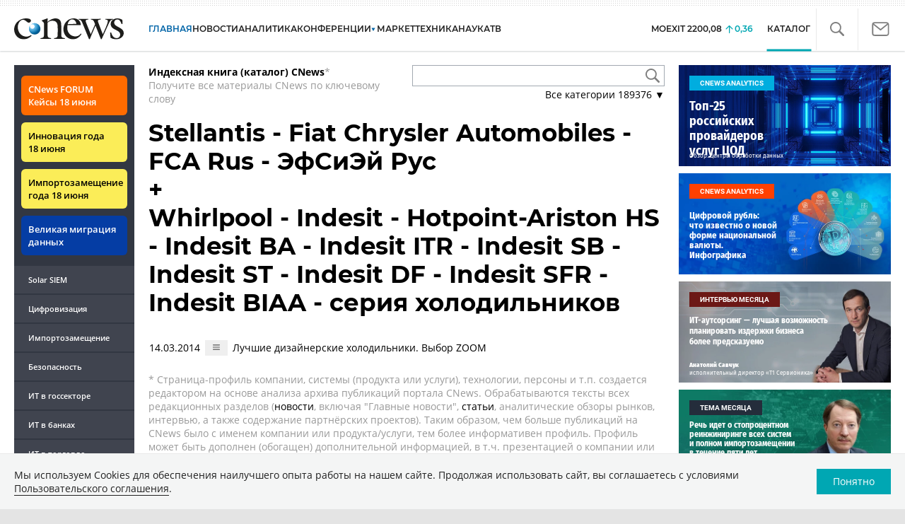

--- FILE ---
content_type: text/css
request_url: https://www.cnews.ru/inc/js/jquery.tablesorter/css/theme.cnews.css?hash=5c82753d952778411e42
body_size: 1367
content:
.tablesorter-default .header, .tablesorter-default .tablesorter-header {
    background-image: url([data-uri]);
    background-position:right 4px center;
    background-repeat: no-repeat;
    cursor: pointer;
    white-space: normal;
    padding: 4px 20px 4px 4px
}

.tablesorter-default thead .headerSortUp, .tablesorter-default thead .tablesorter-headerAsc, .tablesorter-default thead .tablesorter-headerSortUp {
    background-image: url([data-uri]);
    border-bottom: #000 2px solid
}

.tablesorter-default thead .headerSortDown, .tablesorter-default thead .tablesorter-headerDesc, .tablesorter-default thead .tablesorter-headerSortDown {
    background-image: url([data-uri]);
    border-bottom: #000 2px solid
}

.tablesorter-default thead .sorter-false {
    background-image: none !important;
    cursor: default;
    padding: 4px
}
.tablesorter-default .tablesorter-processing {
    background-position: center center !important;
    background-repeat: no-repeat !important;
    background-image: url([data-uri]) !important
}

.tablesorter-default .tablesorter-filter-row .disabled {
    opacity: .5;
    cursor: not-allowed
}

.tablesorter-default .tablesorter-filter-row.hideme td {
    padding: 2px;
    margin: 0;
    line-height: 0;
    cursor: pointer
}

.tablesorter-default .tablesorter-filter-row.hideme div{
    height: 0;
    overflow: hidden;
    border: 0;
    padding: 0;
    margin: 0;
}

.tablesorter-default input.tablesorter-filter, .tablesorter-default select.tablesorter-filter {
    width: 95%;
    height: auto;
    margin: 4px auto;
    padding: 4px;
    background-color: #fff;
    border: 1px solid #bbb;
    color: #333;
    -webkit-box-sizing: border-box;
    -moz-box-sizing: border-box;
    box-sizing: border-box;
    -webkit-transition: height .1s ease;
    -moz-transition: height .1s ease;
    -o-transition: height .1s ease;
    transition: height .1s ease
}

.tablesorter .filtered {
    display: none
}

.tablesorter .tablesorter-errorRow td {
    text-align: center;
    cursor: pointer;
    background-color: #e6bf99
}


--- FILE ---
content_type: application/javascript
request_url: https://www.cnews.ru/inc/js/tablesorter.js?hash=24f2a13724a8883dd34b
body_size: 1030
content:
$(function () {
    var tables = $('.main_table .sortable').parents('.main_table');
    $('.sortable', tables).attr('title', 'Сортировка');
    
    // Для плагина нужны thead и tbody
    // tfoot не участвует в сортировке
    tables.each(function () {
        var table = $(this);
        if ($('thead', table).length === 0) {
            var oldThead = $('tr.thead, tr:has(th)', table);
            var newThead = $('<thead>');
            //oldThead.before(newThead);
            table.prepend(newThead);
            newThead.append(oldThead);
            
            if ($('tbody', table).length === 0) {
                var oldTbody = $('tr:not(.thead)', table);
                var newTbody = $('<tbody>');
                newThead.after(newTbody);
                newTbody.append(oldTbody);
            }
        }
        
        if ($('tfoot', table).length === 0) {
            var oldTfoot = $('tr.tfoot', table);
            var newTfoot = $('<tfoot>');
            table.append(newTfoot);
            newTfoot.append(oldTfoot);
        }
    });
    
    if (tables.length) {
        $('th:not(.sortable)', tables).addClass('sorter-false');
        configTableSorter();
        tables.tablesorter().bind('sortEnd', function(e) {
            var table = $(this);
            var classes = ['odd', 'even'];
            $('tr.odd, tr.even', table).each(function (index) {
                $(this).removeClass(classes).addClass(classes[index % 2]);
            });
        });
    }
    
    function configTableSorter() {
        // 217,1
        // 760
        // 4 410,8
        // 82 468
        // 244,7%
        // 215 674 290
        
        const re = /^[\d ,.%-]+$/;
        
        $.tablesorter.addParser({
            id: 'my_numeric_parser',
            is: function(s, table, cell, $cell) {
                // s is the text from the cell
                // table is the current table (as a DOM element; not jQuery object)
                // cell is the current table cell (DOM element)
                // $cell is the current table cell (jQuery object; added v2.18.0)
                // return false if you don't want this parser to be auto detected
                
                const result = s.match(re);
                
                return result && result.length > 0;
            },
            format: function(s, table, cell, cellIndex) {
                // s is the text from the cell
                // table is the current table (as a DOM element; not jQuery object)
                // cell is the current table cell (DOM element)
                // cellIndex is the current cell's column index
                // format your data for normalization
                // (i.e. do something to get and/or modify your data, then return it)
                const result = s.match(re);
                if (result && result.length > 0) {
                    s = s.replace(/[^\d,.-]/g, '').replace(',', '.');
                }
                
                return s;
            },
            // flag for filter widget (true = ALWAYS search parsed values; false = search cell text)
            parsed: true,
            // set the type to either numeric or text (text uses a natural sort function
            // so it will work for everything, but numeric is faster for numbers
            type: 'numeric'
        });
    }
});
